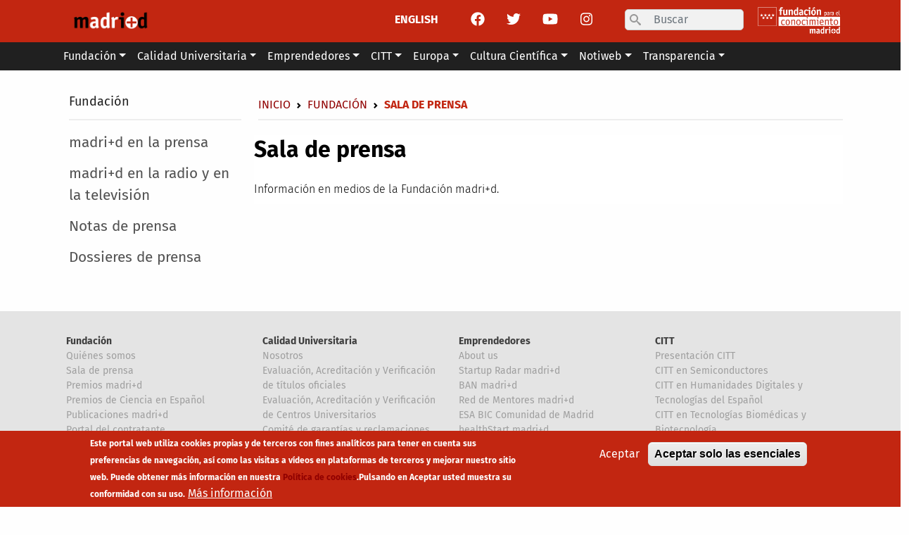

--- FILE ---
content_type: text/html; charset=UTF-8
request_url: https://www.madrimasd.org/fundacion/sala-prensa?field_fecha_value=&page=37
body_size: 10782
content:

<!DOCTYPE html>
<html lang="es" dir="ltr" class="h-100">
  <head>
    <meta name="google-site-verification" content="36bJu2QioFvhmFXZod12vLqJREaqNrhOZ2pqLLekhIQ" />
    <meta charset="utf-8" />
<script async src="https://www.googletagmanager.com/gtag/js?id=UA-200027-1"></script>
<script>window.dataLayer = window.dataLayer || [];function gtag(){dataLayer.push(arguments)};gtag("js", new Date());gtag("set", "developer_id.dMDhkMT", true);gtag("config", "UA-200027-1", {"groups":"default","anonymize_ip":true,"page_placeholder":"PLACEHOLDER_page_path"});gtag("config", " G-L3999P5D9P", {"groups":"default","page_placeholder":"PLACEHOLDER_page_location"});</script>
<link rel="canonical" href="http://www.madrimasd.org/fundacion/sala-prensa" />
<meta name="google" content="HjfKaXHZ2AJl4IbCsvOWXBX-UNbghcdnjtTCZrmNsEo" />
<meta name="description" content="Sala de prensa Información en medios de la Fundación madri+d." />
<meta name="Generator" content="Drupal 9 (https://www.drupal.org)" />
<meta name="viewport" content="width=device-width, initial-scale=1.0" />
<style>div#sliding-popup, div#sliding-popup .eu-cookie-withdraw-banner, .eu-cookie-withdraw-tab {background: #c22611} div#sliding-popup.eu-cookie-withdraw-wrapper { background: transparent; } #sliding-popup h1, #sliding-popup h2, #sliding-popup h3, #sliding-popup p, #sliding-popup label, #sliding-popup div, .eu-cookie-compliance-more-button, .eu-cookie-compliance-secondary-button, .eu-cookie-withdraw-tab { color: #ffffff;} .eu-cookie-withdraw-tab { border-color: #ffffff;}</style>
<link rel="icon" href="/themes/custom/bs5fmmd/favicon.ico" type="image/vnd.microsoft.icon" />
<link rel="alternate" hreflang="es" href="http://www.madrimasd.org/fundacion/sala-prensa" />
<link rel="alternate" hreflang="en" href="http://www.madrimasd.org/en/fundacion/sala-prensa" />

    <title>Sala de prensa | madrimasd</title>
    <link rel="stylesheet" media="all" href="/core/themes/stable/css/system/components/ajax-progress.module.css?t8uzqc" />
<link rel="stylesheet" media="all" href="/core/themes/stable/css/system/components/align.module.css?t8uzqc" />
<link rel="stylesheet" media="all" href="/core/themes/stable/css/system/components/autocomplete-loading.module.css?t8uzqc" />
<link rel="stylesheet" media="all" href="/core/themes/stable/css/system/components/fieldgroup.module.css?t8uzqc" />
<link rel="stylesheet" media="all" href="/core/themes/stable/css/system/components/container-inline.module.css?t8uzqc" />
<link rel="stylesheet" media="all" href="/core/themes/stable/css/system/components/clearfix.module.css?t8uzqc" />
<link rel="stylesheet" media="all" href="/core/themes/stable/css/system/components/details.module.css?t8uzqc" />
<link rel="stylesheet" media="all" href="/core/themes/stable/css/system/components/hidden.module.css?t8uzqc" />
<link rel="stylesheet" media="all" href="/core/themes/stable/css/system/components/item-list.module.css?t8uzqc" />
<link rel="stylesheet" media="all" href="/core/themes/stable/css/system/components/js.module.css?t8uzqc" />
<link rel="stylesheet" media="all" href="/core/themes/stable/css/system/components/nowrap.module.css?t8uzqc" />
<link rel="stylesheet" media="all" href="/core/themes/stable/css/system/components/position-container.module.css?t8uzqc" />
<link rel="stylesheet" media="all" href="/core/themes/stable/css/system/components/progress.module.css?t8uzqc" />
<link rel="stylesheet" media="all" href="/core/themes/stable/css/system/components/reset-appearance.module.css?t8uzqc" />
<link rel="stylesheet" media="all" href="/core/themes/stable/css/system/components/resize.module.css?t8uzqc" />
<link rel="stylesheet" media="all" href="/core/themes/stable/css/system/components/sticky-header.module.css?t8uzqc" />
<link rel="stylesheet" media="all" href="/core/themes/stable/css/system/components/system-status-counter.css?t8uzqc" />
<link rel="stylesheet" media="all" href="/core/themes/stable/css/system/components/system-status-report-counters.css?t8uzqc" />
<link rel="stylesheet" media="all" href="/core/themes/stable/css/system/components/system-status-report-general-info.css?t8uzqc" />
<link rel="stylesheet" media="all" href="/core/themes/stable/css/system/components/tabledrag.module.css?t8uzqc" />
<link rel="stylesheet" media="all" href="/core/themes/stable/css/system/components/tablesort.module.css?t8uzqc" />
<link rel="stylesheet" media="all" href="/core/themes/stable/css/system/components/tree-child.module.css?t8uzqc" />
<link rel="stylesheet" media="all" href="/modules/contrib/eu_cookie_compliance/css/eu_cookie_compliance.css?t8uzqc" />
<link rel="stylesheet" media="all" href="/modules/contrib/social_media_links/css/social_media_links.theme.css?t8uzqc" />
<link rel="stylesheet" media="all" href="/modules/contrib/extlink/extlink.css?t8uzqc" />
<link rel="stylesheet" media="all" href="/modules/contrib/footermap/css/footermap.css?t8uzqc" />
<link rel="stylesheet" media="all" href="/modules/contrib/better_search/css/background_fade.css?t8uzqc" />
<link rel="stylesheet" media="all" href="/core/themes/stable/css/core/assets/vendor/normalize-css/normalize.css?t8uzqc" />
<link rel="stylesheet" media="all" href="/core/themes/stable/css/core/normalize-fixes.css?t8uzqc" />
<link rel="stylesheet" media="all" href="/core/themes/classy/css/components/action-links.css?t8uzqc" />
<link rel="stylesheet" media="all" href="/core/themes/classy/css/components/breadcrumb.css?t8uzqc" />
<link rel="stylesheet" media="all" href="/core/themes/classy/css/components/collapse-processed.css?t8uzqc" />
<link rel="stylesheet" media="all" href="/core/themes/classy/css/components/container-inline.css?t8uzqc" />
<link rel="stylesheet" media="all" href="/core/themes/classy/css/components/details.css?t8uzqc" />
<link rel="stylesheet" media="all" href="/core/themes/classy/css/components/exposed-filters.css?t8uzqc" />
<link rel="stylesheet" media="all" href="/core/themes/classy/css/components/field.css?t8uzqc" />
<link rel="stylesheet" media="all" href="/core/themes/classy/css/components/form.css?t8uzqc" />
<link rel="stylesheet" media="all" href="/core/themes/classy/css/components/icons.css?t8uzqc" />
<link rel="stylesheet" media="all" href="/core/themes/classy/css/components/inline-form.css?t8uzqc" />
<link rel="stylesheet" media="all" href="/core/themes/classy/css/components/item-list.css?t8uzqc" />
<link rel="stylesheet" media="all" href="/core/themes/classy/css/components/links.css?t8uzqc" />
<link rel="stylesheet" media="all" href="/core/themes/classy/css/components/menu.css?t8uzqc" />
<link rel="stylesheet" media="all" href="/core/themes/classy/css/components/more-link.css?t8uzqc" />
<link rel="stylesheet" media="all" href="/core/themes/classy/css/components/pager.css?t8uzqc" />
<link rel="stylesheet" media="all" href="/core/themes/classy/css/components/tabledrag.css?t8uzqc" />
<link rel="stylesheet" media="all" href="/core/themes/classy/css/components/tableselect.css?t8uzqc" />
<link rel="stylesheet" media="all" href="/core/themes/classy/css/components/tablesort.css?t8uzqc" />
<link rel="stylesheet" media="all" href="/core/themes/classy/css/components/textarea.css?t8uzqc" />
<link rel="stylesheet" media="all" href="/core/themes/classy/css/components/ui-dialog.css?t8uzqc" />
<link rel="stylesheet" media="all" href="/core/themes/classy/css/components/messages.css?t8uzqc" />
<link rel="stylesheet" media="all" href="/themes/custom/bs5fmmd/css/bs5fmmd.css?t8uzqc" />
<link rel="stylesheet" media="all" href="/themes/custom/bs5fmmd/css/extras.css?t8uzqc" />
<link rel="stylesheet" media="all" href="/themes/custom/bs5fmmd/css/extras2.css?t8uzqc" />

    <script src="https://use.fontawesome.com/releases/v6.1.0/js/fontawesome.js" defer crossorigin="anonymous"></script>
<script src="https://use.fontawesome.com/releases/v6.1.0/js/solid.js" defer crossorigin="anonymous"></script>
<script src="https://use.fontawesome.com/releases/v6.1.0/js/regular.js" defer crossorigin="anonymous"></script>
<script src="https://use.fontawesome.com/releases/v6.1.0/js/brands.js" defer crossorigin="anonymous"></script>

  </head>
  <body class="path-node page-node-type-page environment-pre entitynodecanonical   d-flex flex-column h-100">
        <a href="#main-content" class="visually-hidden focusable skip-link">
      Pasar al contenido principal
    </a>
    
      <div class="dialog-off-canvas-main-canvas d-flex flex-column h-100" data-off-canvas-main-canvas>
    


<header class="header" role="banner" itemscope itemtype="https://schema.org/WPHeader" aria-label="Site header">
  <div class="container">
    
          <div class="row">
        <div class="col-3 col-sm-2">
            <div class="region region-header-left">
    
<section id="block-system-branding-block" class="block block-system-branding-block block-system block-region-header-left">

  
    

  <div class="navbar-brand d-flex align-items-center">

    <a href="/" title="Inicio" rel="home" class="site-logo d-block">
    <img src="/sites/default/files/logo_madrimasd_0.png" alt="Inicio" />
  </a>
  
  <div>
    
      </div>
</div>

</section>


  </div>

        </div>
        <div class="col-9 col-sm-10">
          <div class="d-flex flex-row-reverse">
              <div class="region region-header-right">
    
<section class="language-switcher-language-url block block-language-blocklanguage-interface block-language block-language-block-language-interface block-region-header-right" id="block-language-block-language-interface" role="navigation">

  
    

      <ul class="links"><li hreflang="es" data-drupal-link-query="{&quot;field_fecha_value&quot;:&quot;&quot;,&quot;page&quot;:&quot;37&quot;}" data-drupal-link-system-path="node/167" class="es is-active"><a href="/fundacion/sala-prensa?field_fecha_value=&amp;page=37" class="language-link is-active" hreflang="es" data-drupal-link-query="{&quot;field_fecha_value&quot;:&quot;&quot;,&quot;page&quot;:&quot;37&quot;}" data-drupal-link-system-path="node/167">ESPAÑOL</a></li><li hreflang="en" data-drupal-link-query="{&quot;field_fecha_value&quot;:&quot;&quot;,&quot;page&quot;:&quot;37&quot;}" data-drupal-link-system-path="node/167" class="en"><a href="/en/fundacion/sala-prensa?field_fecha_value=&amp;page=37" class="language-link" hreflang="en" data-drupal-link-query="{&quot;field_fecha_value&quot;:&quot;&quot;,&quot;page&quot;:&quot;37&quot;}" data-drupal-link-system-path="node/167">ENGLISH</a></li></ul>
  
</section>


<section id="block-social-media-links-block" class="block-social-media-links block block-social-media-links-block block-region-header-right">

  
    

      

<ul class="social-media-links--platforms platforms inline horizontal">
      <li>
      <a class="social-media-link-icon--facebook" href="https://www.facebook.com/madrimasd"  target="_blank" >
        <span class='fab fa-facebook fa-lg'></span>
      </a>

          </li>
      <li>
      <a class="social-media-link-icon--twitter" href="https://www.twitter.com/madrimasd"  target="_blank" >
        <span class='fab fa-twitter fa-lg'></span>
      </a>

          </li>
      <li>
      <a class="social-media-link-icon--youtube" href="https://www.youtube.com/user/madrimasd"  target="_blank" >
        <span class='fab fa-youtube fa-lg'></span>
      </a>

          </li>
      <li>
      <a class="social-media-link-icon--instagram" href="https://www.instagram.com/madrimasd"  target="_blank" >
        <span class='fab fa-instagram fa-lg'></span>
      </a>

          </li>
  </ul>

  
</section>


<div class="search-block-form block block-search container-inline block-region-header-right" data-drupal-selector="search-block-form" id="block-search-form-block" role="search">
  
    
      <form action="/search/node" method="get" id="search-block-form" accept-charset="UTF-8">
  <div class="icon"><i class="better_search"></i></div><div class="clearfix js-form-item form-item js-form-type-search form-type-search js-form-item-keys form-item-keys form-no-label">
      <label class="form-label visually-hidden" for="edit-keys">Search</label>
        
  <input title="Escriba lo que quiere buscar." placeholder="Buscar" data-drupal-selector="edit-keys" type="search" id="edit-keys" name="keys" value="" size="10" maxlength="128" class="form-search form-control" />


        </div>
<div class="visually-hidden form-actions js-form-wrapper form-wrapper" data-drupal-selector="edit-actions" id="edit-actions">
    <input data-drupal-selector="edit-submit" type="submit" id="edit-submit" value="Search" class="button js-form-submit form-submit btn btn-primary" />

</div>

</form>

  </div>


        <div class="d-none d-lg-block">
      <img class="header-right-logo" src="/themes/custom/bs5fmmd/images/comunidad.png">
    </div>
  </div>

          </div>
        </div>
      </div>
      </div>
</header>

<nav class="main-navigation-section navbar navbar-expand-lg navbar-light text-dark ">
  <div class="container">
                  <div class="region region-nav-branding">
    
<div class="search-block-form block block-search container-inline block-region-nav-branding" data-drupal-selector="search-block-form-2" id="block-search-form-block--2" role="search">
  
    
      <form action="/search/node" method="get" id="search-block-form" accept-charset="UTF-8">
  <div class="icon"><i class="better_search"></i></div><div class="clearfix js-form-item form-item js-form-type-search form-type-search js-form-item-keys form-item-keys form-no-label">
      <label class="form-label visually-hidden" for="edit-keys--2">Search</label>
        
  <input title="Escriba lo que quiere buscar." placeholder="Buscar" data-drupal-selector="edit-keys" type="search" id="edit-keys--2" name="keys" value="" size="10" maxlength="128" class="form-search form-control" />


        </div>
<div class="visually-hidden form-actions js-form-wrapper form-wrapper" data-drupal-selector="edit-actions" id="edit-actions--2">
    <input data-drupal-selector="edit-submit" type="submit" id="edit-submit--2" value="Search" class="button js-form-submit form-submit btn btn-primary" />

</div>

</form>

  </div>

  </div>

    
    <button class="navbar-toggler" type="button" data-bs-toggle="collapse" data-bs-target="#navbarSupportedContent" aria-controls="navbarSupportedContent" aria-expanded="false" aria-label="Toggle navigation">
      <span class="navbar-toggler-icon"></span>
    </button>

    <div class="collapse navbar-collapse" id="navbarSupportedContent">
        <div class="region region-nav-main">
    <nav aria-labelledby="block-menu-block-main--2-menu" id="block-menu-block-main--2" class="block block-menu navigation menu--main block-menu-block block-menu-block-main block-region-nav-main">
            
  <h5 class="visually-hidden" id="block-menu-block-main--2-menu">Main menu</h5>
  

        
  <ul class="navbar-nav mr-auto">
        
                  
      <li class="nav-item dropdown">
        
          <a href="/fundacion" title="Expand menu Fundación" class="nav-item nav-link active dropdown-toggle" role="button" data-bs-toggle="dropdown" aria-expanded="false" data-drupal-link-system-path="node/50018">Fundación</a>

                    <div class="dropdown-menu dropdown-menu-1" aria-labelledby="navbarDropdownMenuLink">

            <ul class="description-megamenu">
              <li>
                                  Un lugar para la educación, la ciencia y la innovación
                              </li>
            </ul>

            <ul>
                                        <li><a href="/fundacion/quienes-somos" title="Fundación para el Conocimiento madri+d" class="dropdown-item" data-drupal-link-system-path="node/30">Quiénes somos</a></li>
                                        <li><a href="/fundacion/sala-prensa" title="Sala de Prensa" class="active dropdown-item" data-drupal-link-system-path="node/167">Sala de prensa</a></li>
                                        <li><a href="/fundacion/premios-madrid" class="dropdown-item" data-drupal-link-system-path="node/44225">Premios madri+d</a></li>
                                        <li><a href="/fundacion/premios-ciencia-en-espanol" class="dropdown-item" data-drupal-link-system-path="node/51143">Premios de Ciencia en Español</a></li>
                                        <li><a href="/fundacion/publicaciones-madrid" class="dropdown-item" data-drupal-link-system-path="node/991">Publicaciones madri+d</a></li>
                                        <li><a href="/fundacion/portal-contratante" class="dropdown-item" data-drupal-link-system-path="node/31">Portal del contratante</a></li>
                                        <li><a href="/fundacion/compendio-legislativo" class="dropdown-item" data-drupal-link-system-path="node/42399">Compendio legislativo</a></li>
                                        <li><a href="/fundacion/formacion" class="dropdown-item" data-drupal-link-system-path="node/43100">Formación</a></li>
                                        <li><a href="https://www.madrimasd.org/contacto-fundacion-madrimasd" title="" class="dropdown-item">Contacto</a></li>
                                        <li><a href="/fundacion/consulta-previa-mercado/tablon-anuncios" title="Tablón de Anuncios" class="dropdown-item" data-drupal-link-system-path="node/46915">Tablón de Anuncios</a></li>
                        </ul>

          </div>
        </li>

        
    
                  
      <li class="nav-item dropdown">
        
          <a href="/universidades" title="Expand menu Calidad Universitaria" class="nav-item nav-link dropdown-toggle" role="button" data-bs-toggle="dropdown" aria-expanded="false" data-drupal-link-system-path="node/50011">Calidad Universitaria</a>

                    <div class="dropdown-menu dropdown-menu-2" aria-labelledby="navbarDropdownMenuLink">

            <ul class="description-megamenu">
              <li>
                                  Garantizar la calidad de la enseñanza universitaria de la Comunidad de Madrid 
                              </li>
            </ul>

            <ul>
                                        <li><a href="/calidad-universitaria/nosotros" class="dropdown-item" data-drupal-link-system-path="node/83">Nosotros</a></li>
                                        <li><a href="/calidad-universitaria/evaluacion-acreditacion-verificacion" class="dropdown-item" data-drupal-link-system-path="node/35">Evaluación, Acreditación y Verificación de títulos oficiales</a></li>
                                        <li><a href="/calidad-universitaria/evaluacion-acreditacion-verificacion-centros-universitarios" class="dropdown-item" data-drupal-link-system-path="node/51700">Evaluación, Acreditación y Verificación de Centros Universitarios</a></li>
                                        <li><a href="/calidad-universitaria/comite-garantias-reclamaciones" class="dropdown-item" data-drupal-link-system-path="node/43613">Comité de garantías y reclamaciones</a></li>
                                        <li><a href="https://buscadordetitulos.madrimasd.org/buscadorexterno" title="" class="dropdown-item">Buscador de títulos </a></li>
                                        <li><a href="/calidad-universitaria/evaluacion-externa" class="dropdown-item" data-drupal-link-system-path="node/460">Evaluación externa</a></li>
                                        <li><a href="https://www.madrimasd.org/calidad-universitaria/nosotros/analisis-tematico" class="dropdown-item">Análisis Temático</a></li>
                                        <li><a href="/universidades/cualificam" class="dropdown-item" data-drupal-link-system-path="node/50644">CUALIFICAM</a></li>
                                        <li><a href="/calidad-universitaria/sello-sofia" class="dropdown-item" data-drupal-link-system-path="node/50862">Sello Sofía</a></li>
                                        <li><a href="https://www.madrimasd.org/form/buzon-calidad-universitaria" class="dropdown-item">Buzón de Quejas, Sugerencias y Felicitaciones</a></li>
                        </ul>

          </div>
        </li>

        
    
                  
      <li class="nav-item dropdown">
        
          <a href="/emprendedores" title="Expand menu Emprendedores" class="nav-item nav-link dropdown-toggle" role="button" data-bs-toggle="dropdown" aria-expanded="false" data-drupal-link-system-path="node/50012">Emprendedores</a>

                    <div class="dropdown-menu dropdown-menu-3" aria-labelledby="navbarDropdownMenuLink">

            <ul class="description-megamenu">
              <li>
                                  Te ayudamos a emprender desde la ciencia y la tecnología
                              </li>
            </ul>

            <ul>
                                        <li><a href="/emprendedores" title="" class="dropdown-item" data-drupal-link-system-path="node/50012">About us</a></li>
                                        <li><a href="https://www.madrimasd.org/emprendedores/startup-radar-madrid" class="dropdown-item">Startup Radar madri+d</a></li>
                                        <li><a href="/emprendedores/ban-madrid" class="dropdown-item" data-drupal-link-system-path="node/50021">BAN madri+d</a></li>
                                        <li><a href="/emprendedores/red-mentores-madrid" class="dropdown-item" data-drupal-link-system-path="node/50022">Red de Mentores madri+d</a></li>
                                        <li><a href="/entrepreneurs/esa-bic-madrid-region" class="dropdown-item" data-drupal-link-system-path="node/40715">ESA BIC Comunidad de Madrid</a></li>
                                        <li><a href="http://www.healthstart.es" title="" class="dropdown-item">healthStart madri+d</a></li>
                                        <li><a href="https://www.madrimasd.org/businessmentor/ " title="" class="dropdown-item">Business Mentor madri+d</a></li>
                                        <li><a href="https://www.madrimasd.org/fundacion/publicaciones-madrid/emprendedores" class="dropdown-item">Estudios</a></li>
                                        <li><a href="/emprendedores/healthstartplus" class="dropdown-item" data-drupal-link-system-path="node/50331">healthstartPlus</a></li>
                                        <li><a href="/emprendedores/deeptech-madrid" class="dropdown-item" data-drupal-link-system-path="node/52669">Deeptech Madrid</a></li>
                                        <li><a href="https://madrid.govtechlab.es/" class="dropdown-item">Govtechlab Madrid</a></li>
                                        <li><a href="/emprendedores/innodays/innobares" class="dropdown-item" data-drupal-link-system-path="node/54447">Innodays/Innobares</a></li>
                        </ul>

          </div>
        </li>

        
    
                  
      <li class="nav-item dropdown">
        
          <a href="/citt" title="Expand menu CITT" class="nav-item nav-link dropdown-toggle" role="button" data-bs-toggle="dropdown" aria-expanded="false" data-drupal-link-system-path="node/51014">CITT</a>

                    <div class="dropdown-menu dropdown-menu-4" aria-labelledby="navbarDropdownMenuLink">

            <ul class="description-megamenu">
              <li>
                                  Clústeres público-privados de Innovación Tecnológica y Talento de la Comunidad de Madrid
                              </li>
            </ul>

            <ul>
                                        <li><a href="/citt" class="dropdown-item" data-drupal-link-system-path="node/51014">Presentación CITT</a></li>
                                        <li><a href="https://citt-semiconductores.madrimasd.org/" class="dropdown-item">CITT en Semiconductores</a></li>
                                        <li><a href="https://citt-humanidadesdigitales.madrimasd.org/" class="dropdown-item">CITT en Humanidades Digitales y Tecnologías del Español</a></li>
                                        <li><a href="https://citt-bio.madrimasd.org/" class="dropdown-item">CITT en Tecnologías Biomédicas y Biotecnología</a></li>
                                        <li><a href="https://citt-espacio.madrimasd.org/" class="dropdown-item">CITT en Tecnologías del Espacio</a></li>
                        </ul>

          </div>
        </li>

        
    
                  
      <li class="nav-item dropdown">
        
          <a href="/europa" title="Expand menu Europa" class="nav-item nav-link dropdown-toggle" role="button" data-bs-toggle="dropdown" aria-expanded="false" data-drupal-link-system-path="node/50013">Europa</a>

                    <div class="dropdown-menu dropdown-menu-5" aria-labelledby="navbarDropdownMenuLink">

            <ul class="description-megamenu">
              <li>
                                  Investigar localmente para competir globalmente
                              </li>
            </ul>

            <ul>
                                        <li><a href="/europa" class="dropdown-item" data-drupal-link-system-path="node/50013">Presentación</a></li>
                                        <li><a href="/europa/horizonte-2020" class="dropdown-item" data-drupal-link-system-path="node/50020">Horizonte Europa</a></li>
                                        <li><a href="/europa/marie-sklodowska-curie-actions" class="dropdown-item" data-drupal-link-system-path="node/1806">Marie Sklodowska-Curie Actions</a></li>
                                        <li><a href="/europa/european-research-council" class="dropdown-item" data-drupal-link-system-path="node/1807">European Research Council</a></li>
                                        <li><a href="/europa/european-innovation-council" class="dropdown-item" data-drupal-link-system-path="node/48365">EIC</a></li>
                                        <li><a href="/europa/een-scaleup-2025/2026" class="dropdown-item" data-drupal-link-system-path="node/52175">EEN SCALEUP  2025/2026</a></li>
                                        <li><a href="/europa/enterprise-europe-network" class="dropdown-item" data-drupal-link-system-path="node/530">Enterprise Europe Network</a></li>
                                        <li><a href="/europa/formacion" class="dropdown-item" data-drupal-link-system-path="node/1809">Formación</a></li>
                                        <li><a href="/europa/innovacion" class="dropdown-item" data-drupal-link-system-path="node/53248">Innovación</a></li>
                                        <li><a href="/europa/proyectos-fundacion-madrid" class="dropdown-item" data-drupal-link-system-path="node/166">Proyectos</a></li>
                        </ul>

          </div>
        </li>

        
    
                  
      <li class="nav-item dropdown">
        
          <a href="/cultura-cientifica" title="Expand menu Cultura Científica" class="nav-item nav-link dropdown-toggle" role="button" data-bs-toggle="dropdown" aria-expanded="false" data-drupal-link-system-path="node/50016">Cultura Científica</a>

                    <div class="dropdown-menu dropdown-menu-6" aria-labelledby="navbarDropdownMenuLink">

            <ul class="description-megamenu">
              <li>
                                  Fomentar la cultura científica y de la innovación en la sociedad mediante su participación activa
                              </li>
            </ul>

            <ul>
                                        <li><a href="/feriamadridesciencia" class="dropdown-item" data-drupal-link-system-path="node/50716">Feria Madrid es Ciencia</a></li>
                                        <li><a href="/cultura-cientifica/dia-internacional-las-mujeres-las-ninas-en-ciencia" class="dropdown-item" data-drupal-link-system-path="node/54986">Día Internacional de las Mujeres y las Niñas en la Ciencia</a></li>
                                        <li><a href="http://www.semanacienciamadrid.org" title="" class="dropdown-item">Semana de la Ciencia y la Innovación de Madrid</a></li>
                                        <li><a href="https://www.madrimasd.org/lanochedelosinvestigadores/" title="" class="dropdown-item">Noche Europea de los Investigadores y las Investigadoras de Madrid</a></li>
                                        <li><a href="https://www.madrimasd.org/cultura-cientifica/red-laboratorios-ciudadanos/red-laboratorios-ciudadanos-distribuidos" class="dropdown-item">Red de Laboratorios Ciudadanos</a></li>
                                        <li><a href="/cultura-cientifica/wikipedia-madrid" class="dropdown-item" data-drupal-link-system-path="node/48904">Wikipedia madri+d</a></li>
                                        <li><a href="/cultura-cientifica/ciencia-cultura" class="dropdown-item" data-drupal-link-system-path="node/95">Ciencia y Cultura</a></li>
                                        <li><a href="/cultura-cientifica/ciencia-patrimonio" class="dropdown-item" data-drupal-link-system-path="node/92">Ciencia y Patrimonio</a></li>
                                        <li><a href="/cultura-cientifica/catedra-espanol-hispanidad-las-universidades-comunidad-madrid" class="dropdown-item" data-drupal-link-system-path="node/50388">Cátedra del Español y la Hispanidad de las universidades de la Comunidad de Madrid</a></li>
                        </ul>

          </div>
        </li>

        
    
                  
      <li class="nav-item dropdown">
        
          <a href="/notiweb-old" title="Expand menu Notiweb" class="nav-item nav-link dropdown-toggle" role="button" data-bs-toggle="dropdown" aria-expanded="false" data-drupal-link-system-path="node/48421">Notiweb</a>

                    <div class="dropdown-menu dropdown-menu-7" aria-labelledby="navbarDropdownMenuLink">

            <ul class="description-megamenu">
              <li>
                                  El resumen de noticias de I+D+I de referencia en español
                              </li>
            </ul>

            <ul>
                                        <li><a href="https://www.madrimasd.org/notiweb-portada" class="dropdown-item">Portada</a></li>
                                        <li><a href="/notiweb" class="dropdown-item" data-drupal-link-system-path="notiweb/noticias">Noticias</a></li>
                                        <li><a href="/notiweb/analisis" title="" class="dropdown-item" data-drupal-link-system-path="notiweb/analisis">Analisis</a></li>
                                        <li><a href="/notiweb/entrevistas" class="dropdown-item" data-drupal-link-system-path="notiweb/entrevistas">Entrevistas</a></li>
                                        <li><a href="https://www.madrimasd.org/blogs" title="" class="dropdown-item">Blogs</a></li>
                                        <li><a href="/agenda-0" title="" class="dropdown-item" data-drupal-link-system-path="node/50831">Agenda</a></li>
                                        <li><a href="https://www.madrimasd.org/cultura-cientifica/ciencia-cultura " title="" class="dropdown-item">Reseñas</a></li>
                                        <li><a href="/magazine" title="" class="dropdown-item" data-drupal-link-system-path="magazine">Magazine</a></li>
                                        <li><a href="/magazine/hemeroteca" title="" class="dropdown-item" data-drupal-link-system-path="magazine/hemeroteca">Hemeroteca Magazine</a></li>
                                        <li><a href="/mentes-criticas" class="dropdown-item" data-drupal-link-system-path="mentes-criticas">Mentes Críticas</a></li>
                                        <li><a href="/mentes-criticas/hemeroteca" class="dropdown-item" data-drupal-link-system-path="mentes-criticas/hemeroteca">Hemeroteca Mentes Críticas</a></li>
                        </ul>

          </div>
        </li>

        
    
                  
      <li class="nav-item dropdown">
        
          <a href="/transparencia" title="Expand menu Transparencia" class="nav-item nav-link dropdown-toggle" role="button" data-bs-toggle="dropdown" aria-expanded="false" data-drupal-link-system-path="node/50015">Transparencia</a>

                    <div class="dropdown-menu dropdown-menu-8" aria-labelledby="navbarDropdownMenuLink">

            <ul class="description-megamenu">
              <li>
                                  Portal de transparencia
                              </li>
            </ul>

            <ul>
                                        <li><a href="/transparencia/informacion-institucional" class="dropdown-item" data-drupal-link-system-path="node/955">Información Institucional</a></li>
                                        <li><a href="/transparencia/informacion-juridica" class="dropdown-item" data-drupal-link-system-path="node/956">Información Jurídica</a></li>
                                        <li><a href="/transparency/economic-and-statistical-information" class="dropdown-item" data-drupal-link-system-path="node/957">Información Económica y Estadística</a></li>
                                        <li><a href="/transparencia/proteccion-datos-personales" class="dropdown-item" data-drupal-link-system-path="node/43800">Proteccion de Datos Personales</a></li>
                                        <li><a href="/transparencia/canal-etico" class="dropdown-item" data-drupal-link-system-path="node/51902">Canal Ético</a></li>
                        </ul>

          </div>
        </li>

        
      </ul>



  </nav>

  </div>

    </div>
</nav>

<div class="container">
      <div class="row">
      <div class="col">
          <div class="region region-nav-bottom">
    

  </div>

      </div>
    </div>
  </div>

<div class="container">
      <div class="row">
      <div class="col-12 col-md-3 order-2 order-md-1">
          <div class="region region-breadcrumb-left">
    
  <nav id="block-system-breadcrumb-secondary-block" class="block block-system block-system-breadcrumb-secondary-block block-region-breadcrumb-left">

    
        

    <nav class="breadcrumb-secondary" role="navigation" aria-labelledby="system-breadcrumb-top-left-sidebar">
      <h2 id="system-breadcrumb-secondary" class="visually-hidden">
        Secondary breadcrumb
      </h2>

      <div class="breadcrumb-secondary">
                                                <div class="nav-item position-1"><a href="/fundacion">Fundación</a></div>
                                          </div>

    </nav>
  </nav>

  </div>

      </div>
      <div class="col-12 col-md-9 order-1 order-md-2 align-self-end">
          <div class="region region-breadcrumb-right">
    
<section id="block-system-breadcrumb-block" class="block block-system-breadcrumb-block block-system block-region-breadcrumb-right">

  
    

        <nav class="breadcrumb" role="navigation" aria-labelledby="system-breadcrumb">
    <h2 id="system-breadcrumb" class="visually-hidden">Sobrescribir enlaces de ayuda a la navegación</h2>

    <ol class="breadcrumb">
          <li class="breadcrumb-item ">
                  <a href="/">Inicio</a>
              </li>
          <li class="breadcrumb-item ">
                  <a href="/fundacion">Fundación</a>
              </li>
          <li class="breadcrumb-item active">
                  Sala de prensa
              </li>
        </ol>
  </nav>

  
</section>


  </div>

      </div>
    </div>
  </div>

<div class="container">
      <div class="row">
      <div class="col">
        
      </div>
    </div>
  </div>

<main role="main" itemscope itemprop="mainContentOfPage">
  <a id="main-content" tabindex="-1"></a>
    <div class="container">
    <div class="row g-0">
              <div class="col-12 col-md-3 order-2 order-md-1">
            <div class="region region-sidebar-first">
    <nav aria-labelledby="block-menu-block-main--3-menu" id="block-menu-block-main--3" class="block block-menu navigation menu--main block-menu-block block-menu-block-main block-region-sidebar-first">
            
  <h5 class="visually-hidden" id="block-menu-block-main--3-menu">Main menu</h5>
  

        
  <ul class="navbar-nav mr-auto">
        
                  
      <li class="nav-item">
                  <a href="/fundacion/sala-prensa/madrimasd-en-prensa" class="nav-item nav-link" data-drupal-link-system-path="fundacion/sala-prensa/madrimasd-en-prensa">madri+d en la prensa</a>
        
    
                  
      <li class="nav-item">
                  <a href="/fundacion/sala-prensa/madrimasd-en-radio" title="" class="nav-item nav-link" data-drupal-link-system-path="fundacion/sala-prensa/madrimasd-en-radio">madri+d en la radio y en la televisión</a>
        
    
                  
      <li class="nav-item">
                  <a href="/fundacion/sala-prensa/notas-prensa" title="" class="nav-item nav-link" data-drupal-link-system-path="fundacion/sala-prensa/notas-prensa">Notas de prensa</a>
        
    
                  
      <li class="nav-item">
                  <a href="/fundacion/sala-prensa/dossieres-prensa" title="" class="nav-item nav-link" data-drupal-link-system-path="fundacion/sala-prensa/dossieres-prensa">Dossieres de prensa</a>
        
      </ul>



  </nav>

  </div>

        </div>
            <div class="col-12 col-md-9 order-1 order-md-2">
        
          <div class="region region-content">
    
<section id="block-system-main-block" class="block block-system-main-block block-system block-region-content">

  
    

      
<article role="article" class="node node--type-page node--view-mode-full node--migrated">
  

  <div class="container">

    <div class="row">
      <div class="col field-name-body">
        
            <div class="clearfix text-formatted field field--name-body field--type-text-with-summary field--label-hidden field__item"><h1 class="l2-title">Sala de prensa</h1>

<p>Información en medios de la Fundación madri+d.</p>
</div>
      
      </div>
    </div>

    
          <div class="row">
        <div class="col full-page-paragraph">
          
        </div>
      </div>
    
      </div>

</article>

  
</section>


  </div>

      </div>
          </div>
  </div>

</main>


<footer id="footer" class="l-footer" role="contentinfo" itemscope itemtype="https://schema.org/WPFooter">
      <div class="container-full">
      <div class="row">
        <div class="col">
            <div class="region region-footer">
    
<section class="footermap footermap--footermap_block block block-footermap-block block-footermap block-region-footer" id="block-footermap-block">

  
    

      <div class="container">
    <nav class="footermap">
    <div class="row row-cols-1 row-cols-sm-1 row-cols-md-2 row-cols-lg-4">
      
  <div class="col">
    <li class="footermap-item footermap-item--depth-1 footermap-item--haschildren">
  <a href="/fundacion"  title="Un lugar para la educación, la ciencia y la innovación">Fundación</a>
      <ul>
                        <li class="footermap-item footermap-item--depth-2 footermap-item--haschildren">
  <a href="/fundacion/quienes-somos"  title="Fundación para el Conocimiento madri+d">Quiénes somos</a>
  </li>

                              <li class="footermap-item footermap-item--depth-2 footermap-item--haschildren">
  <a href="/fundacion/sala-prensa"  title="Sala de Prensa">Sala de prensa</a>
  </li>

                              <li class="footermap-item footermap-item--depth-2 footermap-item--haschildren">
  <a href="/fundacion/premios-madrid" >Premios madri+d</a>
  </li>

                              <li class="footermap-item footermap-item--depth-2">
  <a href="/fundacion/premios-ciencia-en-espanol" >Premios de Ciencia en Español</a>
  </li>

                              <li class="footermap-item footermap-item--depth-2 footermap-item--haschildren">
  <a href="/fundacion/publicaciones-madrid" >Publicaciones madri+d</a>
  </li>

                              <li class="footermap-item footermap-item--depth-2 footermap-item--haschildren">
  <a href="/fundacion/portal-contratante" >Portal del contratante</a>
  </li>

                              <li class="footermap-item footermap-item--depth-2 footermap-item--haschildren">
  <a href="/fundacion/compendio-legislativo" >Compendio legislativo</a>
  </li>

                              <li class="footermap-item footermap-item--depth-2 footermap-item--haschildren">
  <a href="/fundacion/formacion" >Formación</a>
  </li>

                              <li class="footermap-item footermap-item--depth-2">
  <a href="https://www.madrimasd.org/contacto-fundacion-madrimasd"  title="">Contacto</a>
  </li>

                              <li class="footermap-item footermap-item--depth-2">
  <a href="/fundacion/consulta-previa-mercado/tablon-anuncios"  title="Tablón de Anuncios">Tablón de Anuncios</a>
  </li>

              </ul>
  </li>

  </div>
  <div class="col">
    <li class="footermap-item footermap-item--depth-1 footermap-item--haschildren">
  <a href="/universidades"  title="Garantizar la calidad de la enseñanza universitaria de la Comunidad de Madrid ">Calidad Universitaria</a>
      <ul>
                        <li class="footermap-item footermap-item--depth-2 footermap-item--haschildren">
  <a href="/calidad-universitaria/nosotros" >Nosotros</a>
  </li>

                              <li class="footermap-item footermap-item--depth-2 footermap-item--haschildren">
  <a href="/calidad-universitaria/evaluacion-acreditacion-verificacion" >Evaluación, Acreditación y Verificación de títulos oficiales</a>
  </li>

                              <li class="footermap-item footermap-item--depth-2 footermap-item--haschildren">
  <a href="/calidad-universitaria/evaluacion-acreditacion-verificacion-centros-universitarios" >Evaluación, Acreditación y Verificación de Centros Universitarios</a>
  </li>

                              <li class="footermap-item footermap-item--depth-2">
  <a href="/calidad-universitaria/comite-garantias-reclamaciones" >Comité de garantías y reclamaciones</a>
  </li>

                              <li class="footermap-item footermap-item--depth-2">
  <a href="https://buscadordetitulos.madrimasd.org/buscadorexterno"  title="">Buscador de títulos </a>
  </li>

                              <li class="footermap-item footermap-item--depth-2 footermap-item--haschildren">
  <a href="/calidad-universitaria/evaluacion-externa" >Evaluación externa</a>
  </li>

                              <li class="footermap-item footermap-item--depth-2">
  <a href="https://www.madrimasd.org/calidad-universitaria/nosotros/analisis-tematico" >Análisis Temático</a>
  </li>

                              <li class="footermap-item footermap-item--depth-2 footermap-item--haschildren">
  <a href="/universidades/cualificam" >CUALIFICAM</a>
  </li>

                              <li class="footermap-item footermap-item--depth-2 footermap-item--haschildren">
  <a href="/calidad-universitaria/sello-sofia" >Sello Sofía</a>
  </li>

                              <li class="footermap-item footermap-item--depth-2">
  <a href="https://www.madrimasd.org/form/buzon-calidad-universitaria" >Buzón de Quejas, Sugerencias y Felicitaciones</a>
  </li>

              </ul>
  </li>

  </div>
  <div class="col">
    <li class="footermap-item footermap-item--depth-1 footermap-item--haschildren">
  <a href="/emprendedores"  title="Te ayudamos a emprender desde la ciencia y la tecnología">Emprendedores</a>
      <ul>
                        <li class="footermap-item footermap-item--depth-2">
  <a href="/emprendedores"  title="">About us</a>
  </li>

                              <li class="footermap-item footermap-item--depth-2">
  <a href="https://www.madrimasd.org/emprendedores/startup-radar-madrid" >Startup Radar madri+d</a>
  </li>

                              <li class="footermap-item footermap-item--depth-2 footermap-item--haschildren">
  <a href="/emprendedores/ban-madrid" >BAN madri+d</a>
  </li>

                              <li class="footermap-item footermap-item--depth-2">
  <a href="/emprendedores/red-mentores-madrid" >Red de Mentores madri+d</a>
  </li>

                              <li class="footermap-item footermap-item--depth-2 footermap-item--haschildren">
  <a href="/entrepreneurs/esa-bic-madrid-region" >ESA BIC Comunidad de Madrid</a>
  </li>

                              <li class="footermap-item footermap-item--depth-2">
  <a href="http://www.healthstart.es"  title="">healthStart madri+d</a>
  </li>

                              <li class="footermap-item footermap-item--depth-2">
  <a href="https://www.madrimasd.org/businessmentor/ "  title="">Business Mentor madri+d</a>
  </li>

                              <li class="footermap-item footermap-item--depth-2">
  <a href="https://www.madrimasd.org/fundacion/publicaciones-madrid/emprendedores" >Estudios</a>
  </li>

                              <li class="footermap-item footermap-item--depth-2 footermap-item--haschildren">
  <a href="/emprendedores/healthstartplus" >healthstartPlus</a>
  </li>

                              <li class="footermap-item footermap-item--depth-2 footermap-item--haschildren">
  <a href="/emprendedores/deeptech-madrid" >Deeptech Madrid</a>
  </li>

                              <li class="footermap-item footermap-item--depth-2">
  <a href="https://madrid.govtechlab.es/" >Govtechlab Madrid</a>
  </li>

                              <li class="footermap-item footermap-item--depth-2">
  <a href="/emprendedores/innodays/innobares" >Innodays/Innobares</a>
  </li>

              </ul>
  </li>

  </div>
  <div class="col">
    <li class="footermap-item footermap-item--depth-1 footermap-item--haschildren">
  <a href="/citt"  title="Clústeres público-privados de Innovación Tecnológica y Talento de la Comunidad de Madrid">CITT</a>
      <ul>
                        <li class="footermap-item footermap-item--depth-2">
  <a href="/citt" >Presentación CITT</a>
  </li>

                              <li class="footermap-item footermap-item--depth-2">
  <a href="https://citt-semiconductores.madrimasd.org/" >CITT en Semiconductores</a>
  </li>

                              <li class="footermap-item footermap-item--depth-2">
  <a href="https://citt-humanidadesdigitales.madrimasd.org/" >CITT en Humanidades Digitales y Tecnologías del Español</a>
  </li>

                              <li class="footermap-item footermap-item--depth-2">
  <a href="https://citt-bio.madrimasd.org/" >CITT en Tecnologías Biomédicas y Biotecnología</a>
  </li>

                              <li class="footermap-item footermap-item--depth-2">
  <a href="https://citt-espacio.madrimasd.org/" >CITT en Tecnologías del Espacio</a>
  </li>

              </ul>
  </li>

  </div>
  <div class="col">
    <li class="footermap-item footermap-item--depth-1 footermap-item--haschildren">
  <a href="/europa"  title="Investigar localmente para competir globalmente">Europa</a>
      <ul>
                        <li class="footermap-item footermap-item--depth-2">
  <a href="/europa" >Presentación</a>
  </li>

                              <li class="footermap-item footermap-item--depth-2 footermap-item--haschildren">
  <a href="/europa/horizonte-2020" >Horizonte Europa</a>
  </li>

                              <li class="footermap-item footermap-item--depth-2">
  <a href="/europa/marie-sklodowska-curie-actions" >Marie Sklodowska-Curie Actions</a>
  </li>

                              <li class="footermap-item footermap-item--depth-2">
  <a href="/europa/european-research-council" >European Research Council</a>
  </li>

                              <li class="footermap-item footermap-item--depth-2 footermap-item--haschildren">
  <a href="/europa/european-innovation-council" >EIC</a>
  </li>

                              <li class="footermap-item footermap-item--depth-2">
  <a href="/europa/enterprise-europe-network" >Enterprise Europe Network</a>
  </li>

                              <li class="footermap-item footermap-item--depth-2">
  <a href="/europa/een-scaleup-2025/2026" >EEN SCALEUP  2025/2026</a>
  </li>

                              <li class="footermap-item footermap-item--depth-2 footermap-item--haschildren">
  <a href="/europa/formacion" >Formación</a>
  </li>

                              <li class="footermap-item footermap-item--depth-2">
  <a href="/europa/innovacion" >Innovación</a>
  </li>

                              <li class="footermap-item footermap-item--depth-2 footermap-item--haschildren">
  <a href="/europa/proyectos-fundacion-madrid" >Proyectos</a>
  </li>

              </ul>
  </li>

  </div>
  <div class="col">
    <li class="footermap-item footermap-item--depth-1 footermap-item--haschildren">
  <a href="/cultura-cientifica"  title="Fomentar la cultura científica y de la innovación en la sociedad mediante su participación activa">Cultura Científica</a>
      <ul>
                        <li class="footermap-item footermap-item--depth-2">
  <a href="/feriamadridesciencia" >Feria Madrid es Ciencia</a>
  </li>

                              <li class="footermap-item footermap-item--depth-2">
  <a href="/cultura-cientifica/dia-internacional-las-mujeres-las-ninas-en-ciencia" >Día Internacional de las Mujeres y las Niñas en la Ciencia</a>
  </li>

                              <li class="footermap-item footermap-item--depth-2 footermap-item--haschildren">
  <a href="http://www.semanacienciamadrid.org"  title="">Semana de la Ciencia y la Innovación de Madrid</a>
  </li>

                              <li class="footermap-item footermap-item--depth-2">
  <a href="https://www.madrimasd.org/lanochedelosinvestigadores/"  title="">Noche Europea de los Investigadores y las Investigadoras de Madrid</a>
  </li>

                              <li class="footermap-item footermap-item--depth-2 footermap-item--haschildren">
  <a href="https://www.madrimasd.org/cultura-cientifica/red-laboratorios-ciudadanos/red-laboratorios-ciudadanos-distribuidos" >Red de Laboratorios Ciudadanos</a>
  </li>

                              <li class="footermap-item footermap-item--depth-2">
  <a href="/cultura-cientifica/wikipedia-madrid" >Wikipedia madri+d</a>
  </li>

                              <li class="footermap-item footermap-item--depth-2 footermap-item--haschildren">
  <a href="/cultura-cientifica/ciencia-cultura" >Ciencia y Cultura</a>
  </li>

                              <li class="footermap-item footermap-item--depth-2 footermap-item--haschildren">
  <a href="/cultura-cientifica/ciencia-patrimonio" >Ciencia y Patrimonio</a>
  </li>

                              <li class="footermap-item footermap-item--depth-2">
  <a href="/cultura-cientifica/catedra-espanol-hispanidad-las-universidades-comunidad-madrid" >Cátedra del Español y la Hispanidad de las universidades de la Comunidad de Madrid</a>
  </li>

              </ul>
  </li>

  </div>
  <div class="col">
    <li class="footermap-item footermap-item--depth-1 footermap-item--haschildren">
  <a href="/notiweb-old"  title="El resumen de noticias de I+D+I de referencia en español">Notiweb</a>
      <ul>
                        <li class="footermap-item footermap-item--depth-2">
  <a href="https://www.madrimasd.org/notiweb-portada" >Portada</a>
  </li>

                              <li class="footermap-item footermap-item--depth-2">
  <a href="/notiweb" >Noticias</a>
  </li>

                              <li class="footermap-item footermap-item--depth-2">
  <a href="/notiweb/analisis"  title="">Analisis</a>
  </li>

                              <li class="footermap-item footermap-item--depth-2">
  <a href="/notiweb/entrevistas" >Entrevistas</a>
  </li>

                              <li class="footermap-item footermap-item--depth-2">
  <a href="https://www.madrimasd.org/blogs"  title="">Blogs</a>
  </li>

                              <li class="footermap-item footermap-item--depth-2">
  <a href="/agenda-0"  title="">Agenda</a>
  </li>

                              <li class="footermap-item footermap-item--depth-2">
  <a href="https://www.madrimasd.org/cultura-cientifica/ciencia-cultura "  title="">Reseñas</a>
  </li>

                              <li class="footermap-item footermap-item--depth-2">
  <a href="/magazine"  title="">Magazine</a>
  </li>

                              <li class="footermap-item footermap-item--depth-2">
  <a href="/magazine/hemeroteca"  title="">Hemeroteca Magazine</a>
  </li>

                              <li class="footermap-item footermap-item--depth-2">
  <a href="/mentes-criticas" >Mentes Críticas</a>
  </li>

                              <li class="footermap-item footermap-item--depth-2">
  <a href="/mentes-criticas/hemeroteca" >Hemeroteca Mentes Críticas</a>
  </li>

              </ul>
  </li>

  </div>
  <div class="col">
    <li class="footermap-item footermap-item--depth-1 footermap-item--haschildren">
  <a href="/transparencia"  title="Portal de transparencia">Transparencia</a>
      <ul>
                        <li class="footermap-item footermap-item--depth-2 footermap-item--haschildren">
  <a href="/transparencia/informacion-institucional" >Información Institucional</a>
  </li>

                              <li class="footermap-item footermap-item--depth-2 footermap-item--haschildren">
  <a href="/transparencia/informacion-juridica" >Información Jurídica</a>
  </li>

                              <li class="footermap-item footermap-item--depth-2 footermap-item--haschildren">
  <a href="/transparency/economic-and-statistical-information" >Información Económica y Estadística</a>
  </li>

                              <li class="footermap-item footermap-item--depth-2 footermap-item--haschildren">
  <a href="/transparencia/proteccion-datos-personales" >Proteccion de Datos Personales</a>
  </li>

                              <li class="footermap-item footermap-item--depth-2 footermap-item--haschildren">
  <a href="/transparencia/canal-etico" >Canal Ético</a>
  </li>

              </ul>
  </li>

  </div>



    </div>
  </nav>
</div>
  
</section>


  </div>

        </div>
      </div>
    </div>
  
      <div class="container-full region-footer-bottom">
      <div class="row">
        <div class="col">
			<div class="container">
				  <div class="region region-footer-bottom">
    <nav aria-labelledby="block-menu-block-footer-menu" id="block-menu-block-footer" class="block block-menu navigation menu--footer block-menu-block block-menu-block-footer block-region-footer-bottom">
            
  <h5 class="visually-hidden" id="block-menu-block-footer-menu">Footer</h5>
  

        
        <ul class="nav navbar-nav">
            <li class="nav-item">
      <a href="/transparencia/canal-etico" class="nav-link" data-drupal-link-system-path="node/51902">Canal Ético</a>
          </li>
          <li class="nav-item">
      <a href="/eduroam" class="nav-link" data-drupal-link-system-path="node/45898">eduroam</a>
          </li>
          <li class="nav-item">
      <a href="/mapa" class="nav-link" data-drupal-link-system-path="node/921">Mapa Web</a>
          </li>
          <li class="nav-item">
      <a href="/politica-privacidad" class="nav-link" data-drupal-link-system-path="node/706">Política privacidad</a>
          </li>
          <li class="nav-item">
      <a href="https://www.madrimasd.org/politica-cookies" class="nav-link">Política de cookies</a>
          </li>
          <li class="nav-item">
      <a href="/aviso-legal" class="nav-link" data-drupal-link-system-path="node/705">Aviso legal</a>
          </li>
  </ul>
  


  </nav>

  </div>

			<div class="container-full">
        </div>
      </div>
    </div>
  </footer>





  </div>

    
    <script type="application/json" data-drupal-selector="drupal-settings-json">{"path":{"baseUrl":"\/","scriptPath":null,"pathPrefix":"","currentPath":"node\/167","currentPathIsAdmin":false,"isFront":false,"currentLanguage":"es","currentQuery":{"field_fecha_value":"","page":"37"}},"pluralDelimiter":"\u0003","suppressDeprecationErrors":true,"google_analytics":{"account":"UA-200027-1","trackOutbound":true,"trackMailto":true,"trackTel":true,"trackDownload":true,"trackDownloadExtensions":"7z|aac|arc|arj|asf|asx|avi|bin|csv|doc(x|m)?|dot(x|m)?|exe|flv|gif|gz|gzip|hqx|jar|jpe?g|js|mp(2|3|4|e?g)|mov(ie)?|msi|msp|pdf|phps|png|ppt(x|m)?|pot(x|m)?|pps(x|m)?|ppam|sld(x|m)?|thmx|qtm?|ra(m|r)?|sea|sit|tar|tgz|torrent|txt|wav|wma|wmv|wpd|xls(x|m|b)?|xlt(x|m)|xlam|xml|z|zip"},"data":{"extlink":{"extTarget":true,"extTargetNoOverride":false,"extNofollow":false,"extNoreferrer":false,"extFollowNoOverride":false,"extClass":"0","extLabel":"(link is external)","extImgClass":false,"extSubdomains":true,"extExclude":"","extInclude":"","extCssExclude":"","extCssExplicit":"","extAlert":false,"extAlertText":"This link will take you to an external web site. We are not responsible for their content.","mailtoClass":"0","mailtoLabel":"(link sends email)","extUseFontAwesome":false,"extIconPlacement":"append","extFaLinkClasses":"fa fa-external-link","extFaMailtoClasses":"fa fa-envelope-o","whitelistedDomains":null}},"eu_cookie_compliance":{"cookie_policy_version":"1.0.0","popup_enabled":true,"popup_agreed_enabled":false,"popup_hide_agreed":false,"popup_clicking_confirmation":false,"popup_scrolling_confirmation":false,"popup_html_info":"\u003Cdiv aria-labelledby=\u0022popup-text\u0022  class=\u0022eu-cookie-compliance-banner eu-cookie-compliance-banner-info eu-cookie-compliance-banner--opt-in\u0022\u003E\n  \u003Cdiv class=\u0022popup-content info eu-cookie-compliance-content\u0022\u003E\n        \u003Cdiv id=\u0022popup-text\u0022 class=\u0022eu-cookie-compliance-message\u0022 role=\u0022document\u0022\u003E\n      \u003Cp class=\u0022MsoNormal\u0022\u003EEste portal web utiliza cookies propias y de terceros con fines anal\u00edticos para tener en cuenta sus preferencias de navegaci\u00f3n, as\u00ed como las visitas a v\u00eddeos en plataformas de terceros y mejorar nuestro sitio web. Puede obtener m\u00e1s informaci\u00f3n en nuestra \u003Ca href=\u0022https:\/\/www.madrimasd.org\/politica-cookies\u0022 target=\u0022_blank\u0022\u003E\u003Cspan\u003EPol\u00edtica de cookies\u003C\/span\u003E\u003C\/a\u003E.\u003C\/p\u003E\u003Cp\u003EPulsando en Aceptar usted muestra su conformidad con su uso.\u003C\/p\u003E\n              \u003Cbutton type=\u0022button\u0022 class=\u0022find-more-button eu-cookie-compliance-more-button\u0022\u003EM\u00e1s informaci\u00f3n\u003C\/button\u003E\n          \u003C\/div\u003E\n\n    \n    \u003Cdiv id=\u0022popup-buttons\u0022 class=\u0022eu-cookie-compliance-buttons\u0022\u003E\n            \u003Cbutton type=\u0022button\u0022 class=\u0022agree-button eu-cookie-compliance-secondary-button button button--small\u0022\u003EAceptar\u003C\/button\u003E\n              \u003Cbutton type=\u0022button\u0022 class=\u0022decline-button eu-cookie-compliance-default-button button button--small button--primary\u0022\u003EAceptar solo las esenciales\u003C\/button\u003E\n          \u003C\/div\u003E\n  \u003C\/div\u003E\n\u003C\/div\u003E","use_mobile_message":false,"mobile_popup_html_info":"\u003Cdiv aria-labelledby=\u0022popup-text\u0022  class=\u0022eu-cookie-compliance-banner eu-cookie-compliance-banner-info eu-cookie-compliance-banner--opt-in\u0022\u003E\n  \u003Cdiv class=\u0022popup-content info eu-cookie-compliance-content\u0022\u003E\n        \u003Cdiv id=\u0022popup-text\u0022 class=\u0022eu-cookie-compliance-message\u0022 role=\u0022document\u0022\u003E\n      \n              \u003Cbutton type=\u0022button\u0022 class=\u0022find-more-button eu-cookie-compliance-more-button\u0022\u003EM\u00e1s informaci\u00f3n\u003C\/button\u003E\n          \u003C\/div\u003E\n\n    \n    \u003Cdiv id=\u0022popup-buttons\u0022 class=\u0022eu-cookie-compliance-buttons\u0022\u003E\n            \u003Cbutton type=\u0022button\u0022 class=\u0022agree-button eu-cookie-compliance-secondary-button button button--small\u0022\u003EAceptar\u003C\/button\u003E\n              \u003Cbutton type=\u0022button\u0022 class=\u0022decline-button eu-cookie-compliance-default-button button button--small button--primary\u0022\u003EAceptar solo las esenciales\u003C\/button\u003E\n          \u003C\/div\u003E\n  \u003C\/div\u003E\n\u003C\/div\u003E","mobile_breakpoint":768,"popup_html_agreed":false,"popup_use_bare_css":false,"popup_height":"auto","popup_width":"100%","popup_delay":1000,"popup_link":"\/politica-privacidad","popup_link_new_window":true,"popup_position":false,"fixed_top_position":true,"popup_language":"es","store_consent":false,"better_support_for_screen_readers":false,"cookie_name":"","reload_page":false,"domain":"","domain_all_sites":false,"popup_eu_only":false,"popup_eu_only_js":false,"cookie_lifetime":100,"cookie_session":0,"set_cookie_session_zero_on_disagree":0,"disagree_do_not_show_popup":false,"method":"opt_in","automatic_cookies_removal":true,"allowed_cookies":"cookie-agreed-version\r\ncookie-agreed\r\nSESS79042a581e5c74dacd84584889994631\r\nsymposium_ci\r\n.SEMANA2023\r\nSSESS*\r\nSSESSf4071ea01f8202068837f633c611bf7a","withdraw_markup":"\u003Cbutton type=\u0022button\u0022 class=\u0022eu-cookie-withdraw-tab\u0022\u003EPrivacy settings\u003C\/button\u003E\n\u003Cdiv aria-labelledby=\u0022popup-text\u0022 class=\u0022eu-cookie-withdraw-banner\u0022\u003E\n  \u003Cdiv class=\u0022popup-content info eu-cookie-compliance-content\u0022\u003E\n    \u003Cdiv id=\u0022popup-text\u0022 class=\u0022eu-cookie-compliance-message\u0022 role=\u0022document\u0022\u003E\n      \u003Cp class=\u0022tw-data-text tw-text-large tw-ta\u0022 data-placeholder=\u0022Traducci\u00f3n\u0022 id=\u0022tw-target-text\u0022 data-ved=\u00222ahUKEwi-7fSIla-CAxVDdaQEHe0HCwAQ3ewLegQIBhAP\u0022 dir=\u0022ltr\u0022\u003E\u003Cspan class=\u0022Y2IQFc\u0022 lang=\u0022en\u0022\u003EThis website uses its own and third-party cookies for analytical purposes to take into account your browsing preferences, as well as visits to videos on third-party platforms and to improve our website. You can obtain more information in our \u003C\/span\u003E\u003Ca href=\u0022https:\/\/www.madrimasd.org\/politica-cookies\u0022 target=\u0022_blank\u0022\u003E\u003Cspan class=\u0022Y2IQFc\u0022 lang=\u0022en\u0022\u003ECookies Policy\u003C\/span\u003E\u003C\/a\u003E\u003Cspan class=\u0022Y2IQFc\u0022 lang=\u0022en\u0022\u003E.\u003C\/span\u003E\u003C\/p\u003E\u003Cp\u003EYou have given your consent for us to set cookies.\u003C\/p\u003E\n    \u003C\/div\u003E\n    \u003Cdiv id=\u0022popup-buttons\u0022 class=\u0022eu-cookie-compliance-buttons\u0022\u003E\n      \u003Cbutton type=\u0022button\u0022 class=\u0022eu-cookie-withdraw-button  button button--small button--primary\u0022\u003EWithdraw consent\u003C\/button\u003E\n    \u003C\/div\u003E\n  \u003C\/div\u003E\n\u003C\/div\u003E","withdraw_enabled":false,"reload_options":0,"reload_routes_list":"","withdraw_button_on_info_popup":false,"cookie_categories":["analitica","publicidad","tecnica"],"cookie_categories_details":{"analitica":{"uuid":"731347a7-18a7-4e6c-8a6b-4381c1dea9a0","langcode":"es","status":true,"dependencies":[],"id":"analitica","label":"Anal\u00edtica","description":"","checkbox_default_state":"checked","weight":-9},"publicidad":{"uuid":"9afeaaa5-4d96-417f-a40e-4663f8eefcf5","langcode":"es","status":true,"dependencies":[],"id":"publicidad","label":"publicidad","description":"","checkbox_default_state":"checked","weight":-8},"tecnica":{"uuid":"357651c4-24f7-432e-b5f5-c7a754761d04","langcode":"es","status":true,"dependencies":[],"id":"tecnica","label":"T\u00e9cnica","description":"","checkbox_default_state":"checked","weight":-7}},"enable_save_preferences_button":true,"cookie_value_disagreed":"0","cookie_value_agreed_show_thank_you":"1","cookie_value_agreed":"2","containing_element":"body","settings_tab_enabled":false,"olivero_primary_button_classes":" button button--small button--primary","olivero_secondary_button_classes":" button button--small","close_button_action":"close_banner","open_by_default":true,"modules_allow_popup":true,"hide_the_banner":false,"geoip_match":true},"statistics":{"data":{"nid":"167"},"url":"\/core\/modules\/statistics\/statistics.php"},"ajaxTrustedUrl":{"\/search\/node":true},"user":{"uid":0,"permissionsHash":"e92a04d2d45db371e4a4aba9ea7e3166cbbd96f2fc66451c139b4d97f38ae379"}}</script>
<script src="/core/assets/vendor/jquery/jquery.min.js?v=3.6.3"></script>
<script src="/core/misc/polyfills/element.matches.js?v=9.5.2"></script>
<script src="/core/assets/vendor/once/once.min.js?v=1.0.1"></script>
<script src="/core/misc/drupalSettingsLoader.js?v=9.5.2"></script>
<script src="/sites/default/files/languages/es_vqSi-q2wcX88VTijSK28zxZYS1__zYDweCUZrwBL2JE.js?t8uzqc"></script>
<script src="/core/misc/drupal.js?v=9.5.2"></script>
<script src="/core/misc/drupal.init.js?v=9.5.2"></script>
<script src="/modules/contrib/google_analytics/js/google_analytics.js?v=9.5.2"></script>
<script src="/themes/contrib/bootstrap5/dist/bootstrap/5.1.3/dist/js/bootstrap.bundle.js?v=5.1.3"></script>
<script src="/modules/contrib/extlink/extlink.js?v=9.5.2"></script>
<script src="/core/assets/vendor/js-cookie/js.cookie.min.js?v=3.0.1"></script>
<script src="/modules/contrib/eu_cookie_compliance/js/eu_cookie_compliance.min.js?v=9.5.2" defer></script>
<script src="/core/modules/statistics/statistics.js?v=9.5.2"></script>

  </body>
</html>
